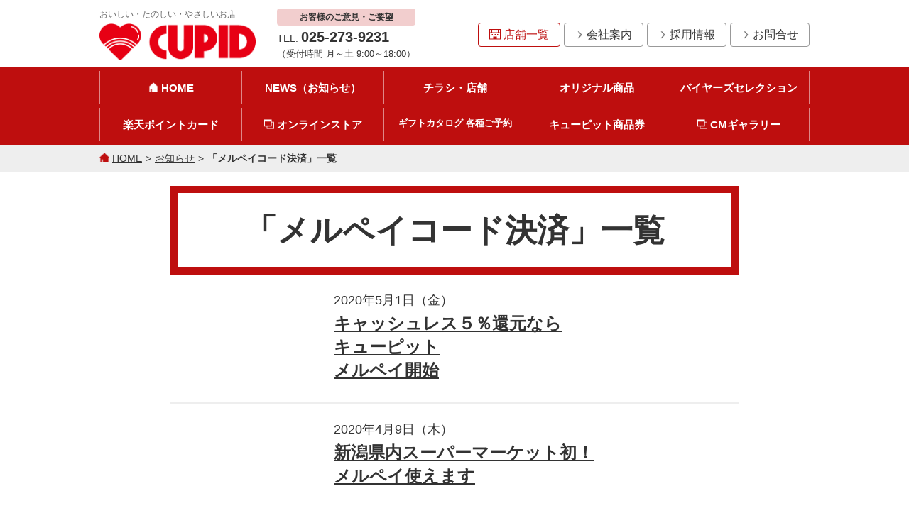

--- FILE ---
content_type: text/html; charset=UTF-8
request_url: https://www.niigata-cupid.com/news/tag/%E3%83%A1%E3%83%AB%E3%83%9A%E3%82%A4%E3%82%B3%E3%83%BC%E3%83%89%E6%B1%BA%E6%B8%88
body_size: 7173
content:
<!doctype html>
<html lang="ja">
<head prefix="og: http://ogp.me/ns# fb: http://ogp.me/ns/fb# website: http://ogp.me/ns/website#">
<script>
(function(i,s,o,g,r,a,m){i['GoogleAnalyticsObject']=r;i[r]=i[r]||function(){
(i[r].q=i[r].q||[]).push(arguments)},i[r].l=1*new Date();a=s.createElement(o),
m=s.getElementsByTagName(o)[0];a.async=1;a.src=g;m.parentNode.insertBefore(a,m)
})(window,document,'script','https://www.google-analytics.com/analytics.js','ga');
ga('create', 'UA-69110921-1', 'auto');
ga('send', 'pageview');
</script>
<!-- Google tag (gtag.js) -->
<script async src="https://www.googletagmanager.com/gtag/js?id=G-2PQ2B4RN0E"></script>
<script>
window.dataLayer = window.dataLayer || [];
function gtag(){dataLayer.push(arguments);}
gtag('js', new Date());
gtag('config', 'G-2PQ2B4RN0E');
</script>
<meta charset="utf-8">
<meta name="robots" content="noindex,follow">
<meta name="viewport" content="width=device-width,initial-scale=1.0,user-scalable=no">
<meta name="description" content="株式会社キューピットからのお知らせの「メルペイコード決済」一覧です。">
<meta name="keywords" content="">
<meta name="format-detection" content="telephone=no">
<title>「メルペイコード決済」一覧 | 株式会社キューピット</title>
<link rel="shortcut icon" type="image/vnd.microsoft.icon" href="/favicon.ico">
<link rel="apple-touch-icon-precomposed" href="/common/img/apple-touch-icon-precomposed.png">
<link rel="stylesheet" type="text/css" href="/common/css/sanitize.min.css">
<link rel="stylesheet" type="text/css" href="/common/css/common.css?20251030">
<link rel="stylesheet" href="https://www.niigata-cupid.com/news/wp-content/themes/cupid/style.css">
<link rel="stylesheet" type="text/css" href="/common/css/news.css">
<link rel="stylesheet" type="text/css" href="/common/css/content.css">
<meta name="twitter:card" content="summary_large_image">
<meta property="og:locale" content="ja_JP">
<meta property="og:type" content="article">
<meta property="og:title" content="「メルペイコード決済」一覧 | 株式会社キューピット">
<meta property="og:description" content="株式会社キューピットからのお知らせの「メルペイコード決済」一覧です。">
<meta property="og:url" content="https://www.niigata-cupid.com/news/tag/%E3%83%A1%E3%83%AB%E3%83%9A%E3%82%A4%E3%82%B3%E3%83%BC%E3%83%89%E6%B1%BA%E6%B8%88">
<meta property="og:image" content="/common/img/ogimage.png">
<meta property="og:site_name" content="株式会社キューピット">
</head>
<body id="top" class="">
<div id="fb-root"></div><header id="site_header">
<div class="site_column">
<div class="logo"><a href="/"><p><img src="/common/img/logo.gif" alt="「メルペイコード決済」一覧 | 株式会社キューピット"><span class="tag_line">おいしい・たのしい・やさしいお店</span></p></a></div><div class="tel_box">
	<dl>
		<dt>お客様のご意見・ご要望</dt>
		<dd>TEL. <span class="general_tel">025-273-9231</span><span>（受付時間 月～土 9:00～18:00）</span>
		<p class="tel"><a href="tel:0252739231"><img src="/common/img/icon_tel.png" alt="" class="icon">電話をかける</a></p></dd>
	</dl>
</div>

</div>

	<nav class="header_nav">
		<div class="site_column">
			<div class="menu_icon"><span class="top"></span><span class="middle"></span><span class="bottom"></span></div>
			<div class="group pmenu">
				<p class="store"><a href="/flyer_shop/"><img src="/common/img/icon_store.png" alt="" class="icon">店舗一覧</a></p>
				<ul class="group">
					<li><a href="/about/"><img src="/common/img/icon_arrow_b.png" alt="" class="icon">会社案内</a></li>
					<li><a href="/recruit/"><img src="/common/img/icon_arrow_b.png" alt="" class="icon">採用情報</a></li>
					<li><a href="/contact_us/"><img src="/common/img/icon_arrow_b.png" alt="" class="icon">お問合せ</a></li>
				</ul>
			</div>
			<ul class="group gnav">
				<li class="home"><a href="/" data-mh="h"><span class="icon"></span>HOME</a></li>
				<li><a href="/news" data-mh="h">NEWS（お知らせ）</a></li>
				<li><a href="/flyer_shop/" data-mh="h">チラシ・店舗</a></li>
				<li><a href="/original/" data-mh="h">オリジナル商品</a></li>
				<li><a href="/buyers/" data-mh="h">バイヤーズセレクション</a></li>
				<li><a href="/point_card/" data-mh="h">楽天ポイントカード</a></li>
				<li class="blank"><a href="https://cupid-onlinestore.com" rel="nofollow" data-mh="h" target="_blank"><span class="icon"></span>オンラインストア</a></li>
				<li class="reservation"><a href="/reservation/" data-mh="h">ギフトカタログ 各種ご予約</a></li>
				<li><a href="/gift_certificates/" data-mh="h">キューピット商品券</a></li>
				<li class="blank"><a href="https://www.youtube.com/channel/UCTK17wpE1zfD1pNUBRo-vdw" data-mh="h" target="_blank" rel="nofollow"><span class="icon"></span>CMギャラリー</a></li>
			</ul>
		</div>
	</nav>
<link rel='dns-prefetch' href='//s.w.org' />
		<script type="text/javascript">
			window._wpemojiSettings = {"baseUrl":"https:\/\/s.w.org\/images\/core\/emoji\/2.2.1\/72x72\/","ext":".png","svgUrl":"https:\/\/s.w.org\/images\/core\/emoji\/2.2.1\/svg\/","svgExt":".svg","source":{"concatemoji":"https:\/\/www.niigata-cupid.com\/news\/wp-includes\/js\/wp-emoji-release.min.js?ver=4.7.3"}};
			!function(a,b,c){function d(a){var b,c,d,e,f=String.fromCharCode;if(!k||!k.fillText)return!1;switch(k.clearRect(0,0,j.width,j.height),k.textBaseline="top",k.font="600 32px Arial",a){case"flag":return k.fillText(f(55356,56826,55356,56819),0,0),!(j.toDataURL().length<3e3)&&(k.clearRect(0,0,j.width,j.height),k.fillText(f(55356,57331,65039,8205,55356,57096),0,0),b=j.toDataURL(),k.clearRect(0,0,j.width,j.height),k.fillText(f(55356,57331,55356,57096),0,0),c=j.toDataURL(),b!==c);case"emoji4":return k.fillText(f(55357,56425,55356,57341,8205,55357,56507),0,0),d=j.toDataURL(),k.clearRect(0,0,j.width,j.height),k.fillText(f(55357,56425,55356,57341,55357,56507),0,0),e=j.toDataURL(),d!==e}return!1}function e(a){var c=b.createElement("script");c.src=a,c.defer=c.type="text/javascript",b.getElementsByTagName("head")[0].appendChild(c)}var f,g,h,i,j=b.createElement("canvas"),k=j.getContext&&j.getContext("2d");for(i=Array("flag","emoji4"),c.supports={everything:!0,everythingExceptFlag:!0},h=0;h<i.length;h++)c.supports[i[h]]=d(i[h]),c.supports.everything=c.supports.everything&&c.supports[i[h]],"flag"!==i[h]&&(c.supports.everythingExceptFlag=c.supports.everythingExceptFlag&&c.supports[i[h]]);c.supports.everythingExceptFlag=c.supports.everythingExceptFlag&&!c.supports.flag,c.DOMReady=!1,c.readyCallback=function(){c.DOMReady=!0},c.supports.everything||(g=function(){c.readyCallback()},b.addEventListener?(b.addEventListener("DOMContentLoaded",g,!1),a.addEventListener("load",g,!1)):(a.attachEvent("onload",g),b.attachEvent("onreadystatechange",function(){"complete"===b.readyState&&c.readyCallback()})),f=c.source||{},f.concatemoji?e(f.concatemoji):f.wpemoji&&f.twemoji&&(e(f.twemoji),e(f.wpemoji)))}(window,document,window._wpemojiSettings);
		</script>
		<style type="text/css">
img.wp-smiley,
img.emoji {
	display: inline !important;
	border: none !important;
	box-shadow: none !important;
	height: 1em !important;
	width: 1em !important;
	margin: 0 .07em !important;
	vertical-align: -0.1em !important;
	background: none !important;
	padding: 0 !important;
}
</style>
<link rel='stylesheet' id='pbd-alp-style-css'  href='https://www.niigata-cupid.com/news/wp-content/plugins/pbd-ajax-load-posts/css/style.css?ver=1.0' type='text/css' media='all' />
<script type='text/javascript' src='https://www.niigata-cupid.com/news/wp-includes/js/jquery/jquery.js?ver=1.12.4'></script>
<script type='text/javascript' src='https://www.niigata-cupid.com/news/wp-includes/js/jquery/jquery-migrate.min.js?ver=1.4.1'></script>
</header>
<nav class="topic_path"><ul class="group site_column"><li><a href="/"><img src="/common/img/icon_home_r.png" alt="" class="icon">HOME</a></li><li><a href="/news/">お知らせ</a></li><li><a href="/news/tag/%E3%83%A1%E3%83%AB%E3%83%9A%E3%82%A4%E3%82%B3%E3%83%BC%E3%83%89%E6%B1%BA%E6%B8%88">「メルペイコード決済」一覧</a></li></ul></nav>
<div id="main">
	<header class="page_header">
		<h1>「メルペイコード決済」一覧</h1>
	</header>
	<div class="content">
		<div class="news">
			<div class="news_list">				
<div class="post">
<a href="https://www.niigata-cupid.com/news/1481" class="group">
<div class="image">
<span class="lazy" data-img="/common/img/noimg.gif"></span>
</div>
<div class="info">
<span class="date"><time datetime="Y-n-j-l">2020年5月1日（金）</time></span>
<span class="text">キャッシュレス５％還元なら<br>キューピット<br>メルペイ開始</span>
</div>
</a>
</div>
<div class="post">
<a href="https://www.niigata-cupid.com/news/1445" class="group">
<div class="image">
<span class="lazy" data-img="https://www.niigata-cupid.com/news/wp-content/uploads/2020/04/98a047a39fec9ebeac1414bad83785a0-640x905.jpg"></span>
</div>
<div class="info">
<span class="date"><time datetime="Y-n-j-l">2020年4月9日（木）</time></span>
<span class="text">新潟県内スーパーマーケット初！<br>メルペイ使えます</span>
</div>
</a>
</div>
			</div>
		</div>
<div class="other tag_list group">
	<p class="title">タグ一覧</p>
	<ul>
<li><a href="https://www.niigata-cupid.com/news/tag/crea">CREA（1）</a></li><li><a href="https://www.niigata-cupid.com/news/tag/edy%e3%81%af%ef%bd%9e%e3%81%a8%e3%81%b5%e3%82%8b%e3%82%ab%e3%83%bc%e3%83%89">Edyは～とふるカード（1）</a></li><li><a href="https://www.niigata-cupid.com/news/tag/frame">Frame（1）</a></li><li><a href="https://www.niigata-cupid.com/news/tag/ichie">ICHIE（2）</a></li><li><a href="https://www.niigata-cupid.com/news/tag/paypay">PayPay（1）</a></li><li><a href="https://www.niigata-cupid.com/news/tag/vja%e3%82%ae%e3%83%95%e3%83%88%e3%82%ab%e3%83%bc%e3%83%89">VJAギフトカード（1）</a></li><li><a href="https://www.niigata-cupid.com/news/tag/%e3%81%84%e3%81%a1%e3%81%88">いちえ（2）</a></li><li><a href="https://www.niigata-cupid.com/news/tag/%e3%81%8a%e5%bc%81%e5%bd%93%e3%81%8a%e6%83%a3%e8%8f%9c%e5%a4%a7%e8%b3%9e">お弁当お惣菜大賞（1）</a></li><li><a href="https://www.niigata-cupid.com/news/tag/%e3%81%8f%e3%82%8d%e3%81%a8%e3%82%8a">くろとり（2）</a></li><li><a href="https://www.niigata-cupid.com/news/tag/%e3%81%8f%e3%82%8d%e3%81%a8%e3%82%8a%e6%96%b0%e4%b9%8b%e5%8a%a9">くろとり新之助（1）</a></li><li><a href="https://www.niigata-cupid.com/news/tag/%e3%81%8f%e3%82%8d%e3%81%a8%e3%82%8a%e7%be%8a%e7%be%b9">くろとり羊羹（3）</a></li><li><a href="https://www.niigata-cupid.com/news/tag/%e3%81%8f%e3%82%8d%e3%81%a8%e3%82%8a%e8%8c%b6%e8%b1%86">くろとり茶豆（5）</a></li><li><a href="https://www.niigata-cupid.com/news/tag/%e3%81%95%e3%81%8f%e3%82%89%e3%81%ae%e6%b9%af">さくらの湯（2）</a></li><li><a href="https://www.niigata-cupid.com/news/tag/%e3%81%9a%e3%82%93%e3%81%a0%e3%81%8a%e3%81%af%e3%81%8e">ずんだおはぎ（2）</a></li><li><a href="https://www.niigata-cupid.com/news/tag/%e3%81%af%ef%bd%9e%e3%81%a8%e3%81%b5%e3%82%8b%e3%82%ab%e3%83%bc%e3%83%89">は～とふるカード（2）</a></li><li><a href="https://www.niigata-cupid.com/news/tag/%e3%82%88%e3%81%97%e3%82%82%e3%81%a847%e3%82%b7%e3%83%a5%e3%83%95%e3%83%a9%e3%83%b3">よしもと47シュフラン（1）</a></li><li><a href="https://www.niigata-cupid.com/news/tag/%e3%82%a2%e3%83%ab%e3%83%93%e3%83%ac%e3%83%83%e3%82%af%e3%82%b9">アルビレックス（5）</a></li><li><a href="https://www.niigata-cupid.com/news/tag/%e3%82%a2%e3%83%ab%e3%83%93%e3%83%ac%e3%83%83%e3%82%af%e3%82%b9%e6%96%b0%e6%bd%9f">アルビレックス新潟（5）</a></li><li><a href="https://www.niigata-cupid.com/news/tag/%e3%82%a2%e3%83%ab%e3%83%93%e3%83%ac%e3%83%83%e3%82%af%e3%82%b9%e6%96%b0%e6%bd%9f%e3%82%ad%e3%83%a5%e3%83%bc%e3%83%94%e3%83%83%e3%83%88%e3%83%81%e3%82%b1%e3%83%83%e3%83%88%e4%ba%a4%e6%8f%9b">アルビレックス新潟キューピットチケット交換（1）</a></li><li><a href="https://www.niigata-cupid.com/news/tag/%e3%82%a2%e3%83%ab%e3%83%93%e3%83%ac%e3%83%83%e3%82%af%e3%82%b9%e6%96%b0%e6%bd%9f%e3%83%81%e3%82%b1%e3%83%83%e3%83%88%e4%ba%a4%e6%8f%9b">アルビレックス新潟チケット交換（1）</a></li><li><a href="https://www.niigata-cupid.com/news/tag/%e3%82%a4%e3%82%bf%e3%83%aa%e3%82%a2%e8%bb%92">イタリア軒（2）</a></li><li><a href="https://www.niigata-cupid.com/news/tag/%e3%82%aa%e3%83%b3%e3%83%a9%e3%82%a4%e3%83%b3%e3%82%b9%e3%83%88%e3%82%a2">オンラインストア（1）</a></li><li><a href="https://www.niigata-cupid.com/news/tag/%e3%82%ad%e3%83%a3%e3%83%83%e3%82%b7%e3%83%a5%e3%83%ac%e3%82%b9">キャッシュレス（1）</a></li><li><a href="https://www.niigata-cupid.com/news/tag/%e3%82%ad%e3%83%a3%e3%83%83%e3%82%b7%e3%83%a5%e3%83%ac%e3%82%b95%e9%82%84%e5%85%83">キャッシュレス5%還元（3）</a></li><li><a href="https://www.niigata-cupid.com/news/tag/%e3%82%ad%e3%83%a5%e3%83%bc%e3%83%94%e3%83%83%e3%83%88">キューピット（14）</a></li><li><a href="https://www.niigata-cupid.com/news/tag/%e3%82%ad%e3%83%a5%e3%83%bc%e3%83%94%e3%83%83%e3%83%88%e3%82%aa%e3%83%b3%e3%83%a9%e3%82%a4%e3%83%b3%e3%82%b9%e3%83%88%e3%82%a2">キューピットオンラインストア（1）</a></li><li><a href="https://www.niigata-cupid.com/news/tag/%e3%82%ad%e3%83%a5%e3%83%bc%e3%83%94%e3%83%83%e3%83%88%e3%82%ad%e3%83%a3%e3%83%83%e3%82%b7%e3%83%a5%e3%83%ac%e3%82%b9">キューピットキャッシュレス（4）</a></li><li><a href="https://www.niigata-cupid.com/news/tag/%e3%82%ad%e3%83%a5%e3%83%bc%e3%83%94%e3%83%83%e3%83%88%e3%82%ad%e3%83%a3%e3%83%b3%e3%83%9a%e3%83%bc%e3%83%b3%e3%82%b7%e3%83%bc%e3%83%ab">キューピットキャンペーンシール（2）</a></li><li><a href="https://www.niigata-cupid.com/news/tag/%e3%82%ad%e3%83%a5%e3%83%bc%e3%83%94%e3%83%83%e3%83%88%e3%82%af%e3%83%ac%e3%82%b8%e3%83%83%e3%83%88%e3%82%ab%e3%83%bc%e3%83%895%e9%82%84%e5%85%83">キューピットクレジットカード5%還元（1）</a></li><li><a href="https://www.niigata-cupid.com/news/tag/%e3%82%ad%e3%83%a5%e3%83%bc%e3%83%94%e3%83%83%e3%83%88%e3%83%81%e3%82%b1%e3%83%83%e3%83%88%e4%ba%a4%e6%8f%9b">キューピットチケット交換（1）</a></li><li><a href="https://www.niigata-cupid.com/news/tag/%e3%82%ad%e3%83%a5%e3%83%bc%e3%83%94%e3%83%83%e3%83%88%e3%83%87%e3%82%b6%e3%82%a4%e3%83%b3%e3%82%ad%e3%83%83%e3%83%81%e3%83%b3%e3%82%b0%e3%83%83%e3%82%ba%e3%82%b3%e3%83%ac%e3%82%af%e3%82%b7%e3%83%a7">キューピットデザインキッチングッズコレクション（2）</a></li><li><a href="https://www.niigata-cupid.com/news/tag/%e3%82%ad%e3%83%a5%e3%83%bc%e3%83%94%e3%83%83%e3%83%88%e3%83%9a%e3%82%a4%e3%83%9a%e3%82%a4">キューピットペイペイ（1）</a></li><li><a href="https://www.niigata-cupid.com/news/tag/%e3%82%ad%e3%83%a5%e3%83%bc%e3%83%94%e3%83%83%e3%83%88%e3%83%a9%e3%83%b3%e3%83%81">キューピットランチ（4）</a></li><li><a href="https://www.niigata-cupid.com/news/tag/%e3%82%ad%e3%83%a5%e3%83%bc%e3%83%94%e3%83%83%e3%83%88%e6%97%a5%e5%b8%b0%e3%82%8a%e6%b8%a9%e6%b3%89%e8%a6%8f%e6%a0%bc">キューピット日帰り温泉規格（1）</a></li><li><a href="https://www.niigata-cupid.com/news/tag/%e3%82%ad%e3%83%a5%e3%83%bc%e3%83%94%e3%83%83%e3%83%88%ef%bc%95off">キューピット５%OFF（1）</a></li><li><a href="https://www.niigata-cupid.com/news/tag/%e3%82%ad%e3%83%a5%e3%83%bc%e3%83%94%e3%83%83%e3%83%88%ef%bc%95%e9%82%84%e5%85%83">キューピット５%還元（1）</a></li><li><a href="https://www.niigata-cupid.com/news/tag/%e3%82%ae%e3%83%95%e3%83%88">ギフト（1）</a></li><li><a href="https://www.niigata-cupid.com/news/tag/%e3%82%af%e3%83%ac%e3%82%a2">クレア（1）</a></li><li><a href="https://www.niigata-cupid.com/news/tag/%e3%82%b5%e3%83%b3%e3%83%88%e3%83%94%e3%82%a2%e3%83%af%e3%83%bc%e3%83%ab%e3%83%89">サントピアワールド（1）</a></li><li><a href="https://www.niigata-cupid.com/news/tag/%e3%82%b7%e3%83%ab%e3%83%90%e3%83%bc%e3%83%9b%e3%83%86%e3%83%ab">シルバーホテル（1）</a></li><li><a href="https://www.niigata-cupid.com/news/tag/%e3%82%b9%e3%83%9e%e3%83%9b%e6%b1%ba%e6%b8%88%e3%82%ad%e3%83%a5%e3%83%bc%e3%83%94%e3%83%83%e3%83%88">スマホ決済キューピット（1）</a></li><li><a href="https://www.niigata-cupid.com/news/tag/%e3%83%81%e3%83%a3%e3%83%bc%e3%82%b8">チャージ（1）</a></li><li><a href="https://www.niigata-cupid.com/news/tag/%e3%83%87%e3%83%aa%e3%82%ab%e3%83%86%e3%83%83%e3%82%bb%e3%83%b3">デリカテッセン（1）</a></li><li><a href="https://www.niigata-cupid.com/news/tag/%e3%83%96%e3%83%ab%e3%83%bc%e3%83%81%e3%83%83%e3%83%97">ブルーチップ（8）</a></li><li><a href="https://www.niigata-cupid.com/news/tag/%e3%83%96%e3%83%ab%e3%83%bc%e3%83%81%e3%83%83%e3%83%97%e3%82%ae%e3%83%95%e3%83%88%e5%88%b8">ブルーチップギフト券（8）</a></li><li><a href="https://www.niigata-cupid.com/news/tag/%e3%83%97%e3%83%ac%e3%83%9f%e3%82%a2%e3%83%a0%e4%bb%98%e5%95%86%e5%93%81%e5%88%b8">プレミアム付商品券（1）</a></li><li><a href="https://www.niigata-cupid.com/news/tag/%e3%83%97%e3%83%ac%e3%83%9f%e3%82%a2%e3%83%a0%e5%95%86%e5%93%81%e5%88%b8">プレミアム商品券（1）</a></li><li><a href="https://www.niigata-cupid.com/news/tag/%e3%83%9a%e3%82%a4%e3%83%9a%e3%82%a45%e9%82%84%e5%85%83">ペイペイ5%還元（1）</a></li><li><a href="https://www.niigata-cupid.com/news/tag/%e3%83%9a%e3%82%a4%e3%83%9a%e3%82%a4%e3%82%ad%e3%83%a5%e3%83%bc%e3%83%94%e3%83%83%e3%83%88">ペイペイキューピット（1）</a></li><li><a href="https://www.niigata-cupid.com/news/tag/%e3%83%9d%e3%82%a4%e3%83%b3%e3%83%88%e3%83%97%e3%83%ac%e3%82%bc%e3%83%b3%e3%83%88">ポイントプレゼント（1）</a></li><li><a href="https://www.niigata-cupid.com/news/tag/%e3%83%a1%e3%83%ab%e3%83%9a%e3%82%a4">メルペイ（3）</a></li><li><a href="https://www.niigata-cupid.com/news/tag/%e3%83%a1%e3%83%ab%e3%83%9a%e3%82%a4%e3%82%b3%e3%83%bc%e3%83%89%e6%b1%ba%e6%b8%88">メルペイコード決済（2）</a></li><li><a href="https://www.niigata-cupid.com/news/tag/%e4%b8%87%e4%bb%a3">万代（1）</a></li><li><a href="https://www.niigata-cupid.com/news/tag/%e4%b8%87%e4%bb%a3%e3%82%b7%e3%83%86%e3%82%a4">万代シテイ（1）</a></li><li><a href="https://www.niigata-cupid.com/news/tag/%e4%b8%87%e4%bb%a3%e3%82%b7%e3%83%ab%e3%83%90%e3%83%bc%e3%83%9b%e3%83%86%e3%83%ab">万代シルバーホテル（1）</a></li><li><a href="https://www.niigata-cupid.com/news/tag/%e4%ba%94%e6%b3%89%e5%b8%82%e3%83%97%e3%83%ac%e3%83%9f%e3%82%a2%e3%83%a0%e4%bb%98%e5%95%86%e5%93%81%e5%88%b8">五泉市プレミアム付商品券（1）</a></li><li><a href="https://www.niigata-cupid.com/news/tag/%e4%bc%81%e6%a5%ad%e7%b4%b9%e4%bb%8b">企業紹介（1）</a></li><li><a href="https://www.niigata-cupid.com/news/tag/%e4%bc%9d%e8%aa%ac%e3%81%ae%e8%8c%b6%e8%b1%86">伝説の茶豆（1）</a></li><li><a href="https://www.niigata-cupid.com/news/tag/%e5%87%ba%e6%9d%a5%e5%b3%b6%e5%ba%97">出来島店（1）</a></li><li><a href="https://www.niigata-cupid.com/news/tag/%e5%89%b5%e6%a5%ad%ef%bc%96%ef%bc%90%e5%91%a8%e5%b9%b4">創業６０周年（1）</a></li><li><a href="https://www.niigata-cupid.com/news/tag/%e5%9c%b0%e6%96%b9%e7%99%ba%e9%80%81">地方発送（1）</a></li><li><a href="https://www.niigata-cupid.com/news/tag/%e5%a5%87%e8%b7%a1%e3%81%ae%e3%82%b3%e3%83%a9%e3%83%9c">奇跡のコラボ（1）</a></li><li><a href="https://www.niigata-cupid.com/news/tag/%e5%bc%a5%e5%bd%a6%e6%a1%9c%e4%ba%95%e9%83%b7%e6%b8%a9%e6%b3%89">弥彦桜井郷温泉（1）</a></li><li><a href="https://www.niigata-cupid.com/news/tag/%e5%bf%9c%e6%8f%b4">応援（1）</a></li><li><a href="https://www.niigata-cupid.com/news/tag/%e6%8e%a1%e7%94%a8">採用（1）</a></li><li><a href="https://www.niigata-cupid.com/news/tag/%e6%96%b0%e4%b9%8b%e5%8a%a9">新之助（1）</a></li><li><a href="https://www.niigata-cupid.com/news/tag/%e6%96%b0%e6%bd%9f%e5%b8%82%e3%83%97%e3%83%ac%e3%83%9f%e3%82%a2%e3%83%a0%e4%bb%98%e5%95%86%e5%93%81%e5%88%b8">新潟市プレミアム付商品券（1）</a></li><li><a href="https://www.niigata-cupid.com/news/tag/%e6%97%a5%e6%9c%ac%e8%b5%a4%e5%8d%81%e5%ad%97%e7%a4%be">日本赤十字社（1）</a></li><li><a href="https://www.niigata-cupid.com/news/tag/%e6%a5%bd%e5%a4%a9edy">楽天Edy（1）</a></li><li><a href="https://www.niigata-cupid.com/news/tag/%e7%9c%9f%e7%a0%82%e5%ba%97">真砂店（1）</a></li><li><a href="https://www.niigata-cupid.com/news/tag/%e7%9f%b3%e5%b7%9d%e7%ab%9c%e5%a4%aa">石川竜太（1）</a></li><li><a href="https://www.niigata-cupid.com/news/tag/%e7%b7%8a%e6%80%a5%e5%8b%9f%e9%87%91">緊急募金（1）</a></li><li><a href="https://www.niigata-cupid.com/news/tag/%e8%a5%bf%e6%97%a5%e6%9c%ac%e8%b1%aa%e9%9b%a8">西日本豪雨（1）</a></li><li><a href="https://www.niigata-cupid.com/news/tag/%e8%a5%bf%e6%97%a5%e6%9c%ac%e8%b1%aa%e9%9b%a8%e6%b0%b4%e5%ae%b3%e7%be%a9%e6%8f%b4%e9%87%91">西日本豪雨水害義援金（1）</a></li><li><a href="https://www.niigata-cupid.com/news/tag/%e9%82%84%ef%bc%88%e3%81%8b%e3%81%88%e3%81%99%ef%bc%89">還（かえす）（1）</a></li><li><a href="https://www.niigata-cupid.com/news/tag/%e9%ba%92%e9%ba%9f%e5%b1%b1">麒麟山（1）</a></li><li><a href="https://www.niigata-cupid.com/news/tag/%e9%bb%92%e5%b4%8e%e9%87%91%e5%b7%bb%e6%9e%9d%e8%b1%86">黒崎金巻枝豆（1）</a></li><li><a href="https://www.niigata-cupid.com/news/tag/%ef%bc%88%e6%a0%aa%ef%bc%89%e3%83%95%e3%83%ac%e3%83%bc%e3%83%a0">（株）フレーム（1）</a></li><li><a href="https://www.niigata-cupid.com/news/tag/%ef%bd%85%ef%bd%84%ef%bd%99">Ｅｄｙ（1）</a></li>	</ul>
</div>
<div class="other year_list group">
	<p class="title">年別一覧</p>
	<ul>
			<li><a href='https://www.niigata-cupid.com/news/date/2025'>2025年</a></li>
	<li><a href='https://www.niigata-cupid.com/news/date/2024'>2024年</a></li>
	<li><a href='https://www.niigata-cupid.com/news/date/2023'>2023年</a></li>
	<li><a href='https://www.niigata-cupid.com/news/date/2022'>2022年</a></li>
	<li><a href='https://www.niigata-cupid.com/news/date/2021'>2021年</a></li>
	<li><a href='https://www.niigata-cupid.com/news/date/2020'>2020年</a></li>
	<li><a href='https://www.niigata-cupid.com/news/date/2019'>2019年</a></li>
	<li><a href='https://www.niigata-cupid.com/news/date/2018'>2018年</a></li>
	<li><a href='https://www.niigata-cupid.com/news/date/2017'>2017年</a></li>
	</ul>
</div>
<div class="other group">
	<p class="title">記事の検索</p>
	<form role="search" method="get" id="searchform" action="https://www.niigata-cupid.com/news">
		<input type="text" value="" name="s" class="s">
		<input type="submit" class="searchsubmit" value="検索">
	</form>
</div>
	</div>
</div>
<footer id="site_footer">
	<p class="top_of_page"><a href="#top"><img src="/common/img/page_top.gif" alt=""></a></p>
	<div class="menu">
		<ul class="group site_column">
			<li><a href="/privacy_policy/"><img src="/common/img/icon_arrow_b.png" alt="" class="icon">プライバシーポリシー＆サイトポリシー</a></li>
		</ul>
	</div>
	<div class="site_column info">
		<div class="group">
			<figure><img src="/common/img/logo.gif" alt=""></figure>
			<div class="address">
				<p class="c_name">株式会社キューピット本部</p>
				<p>〒950-0864 新潟県新潟市東区紫竹7-12-1</p>
				<p class="honbu_tel">TEL. 025-273-9215</p>
				<div class="tel_box">
	<dl>
		<dt>お客様のご意見・ご要望</dt>
		<dd>TEL. <span class="general_tel">025-273-9231</span><span>（受付時間 月～土 9:00～18:00）</span>
		<p class="tel"><a href="tel:0252739231"><img src="/common/img/icon_tel.png" alt="" class="icon">電話をかける</a></p></dd>
	</dl>
</div>

			</div>
		</div>
		<ul class="group sns">
			<li class="yt"><a href="https://www.youtube.com/channel/UCTK17wpE1zfD1pNUBRo-vdw" rel="nofollow" target="_blank"><img src="/common/img/icon_yt.png" alt="" class="icon">Youtube</a></li>
			<li class="fb"><a href="https://www.facebook.com/niigata.cupid" rel="nofollow" target="_blank"><img src="/common/img/icon_fb.png" alt="" class="icon">Facebook</a></li>
		</ul>
	</div>
	<div class="copy">
		<p class="site_column">&copy; 2025 CUPID. Co. Ltd</p>
	</div>
</footer><script src="/common/js/jquery-1.11.1.min.js"></script>
<script src="/common/js/jquery.matchHeight-min.js"></script>
<script src="/common/js/jquery.lazyload.min.js"></script>
<script src="/common/js/common.js?20200413"></script>
<script src="https://www.niigata-cupid.com/news/wp-content/themes/cupid/news.js"></script>
<!-- Facebook -->
<script>(function(d, s, id) { var js, fjs = d.getElementsByTagName(s)[0]; if (d.getElementById(id)) return; js = d.createElement(s); js.id = id; js.src = "//connect.facebook.net/ja_JP/sdk.js#xfbml=1&version=v2.7"; fjs.parentNode.insertBefore(js, fjs);}(document, 'script', 'facebook-jssdk'));</script>
<!-- Twitter -->
<script async src="//platform.twitter.com/widgets.js" charset="utf-8"></script>
<script>!function(d,s,id){var js,fjs=d.getElementsByTagName(s)[0],p=/^http:/.test(d.location)?'http':'https';if(!d.getElementById(id)){js=d.createElement(s);js.id=id;js.src=p+'://platform.twitter.com/widgets.js';fjs.parentNode.insertBefore(js,fjs);}}(document, 'script', 'twitter-wjs');</script>
<!-- Google+ -->
<script src="https://apis.google.com/js/platform.js" async defer>{lang: 'ja'}</script>
<!-- はてなブックマーク -->
<script type="text/javascript" src="https://b.st-hatena.com/js/bookmark_button.js" charset="utf-8" async="async"></script>
<!-- LINE -->
<script src="//scdn.line-apps.com/n/line_it/thirdparty/loader.min.js" async="async" defer="defer" ></script>
<script type='text/javascript'>
/* <![CDATA[ */
var pbd_alp = {"startPage":"1","maxPages":"1","nextLink":null};
/* ]]> */
</script>
<script type='text/javascript' src='https://www.niigata-cupid.com/news/wp-content/plugins/pbd-ajax-load-posts/js/load-posts.js?ver=1.0'></script>
<script type='text/javascript' src='https://www.niigata-cupid.com/news/wp-includes/js/wp-embed.min.js?ver=4.7.3'></script>
</body>
</html>

--- FILE ---
content_type: text/css
request_url: https://www.niigata-cupid.com/common/css/common.css?20251030
body_size: 3664
content:
@charset "utf-8";
/*------------------------------------------------------------------------------

	common.css

------------------------------------------------------------------------------*/

body,
input,
select,
textarea,
a,
a:visited {
	font-family: "游ゴシック", YuGothic, "ヒラギノ角ゴ ProN W3", "Hiragino Kaku Gothic ProN", "メイリオ", Meiryo, sans-serif;
	font-weight: normal;
	font-size: 16px;
	word-wrap: break-word;
	text-align: justify;
	line-height: 1.8;
	color: #333;
	-webkit-text-size-adjust: 100%;
}

a,
a:visited {
	outline: none;
}


.selected,
a:hover,
a:hover * {
	text-decoration: none !important;
}

.selected:hover {
	cursor: default;
	opacity: 1;
}

figure figcaption {
	margin-top: 5px;
	font-size: 0.875em;
}

figure figcaption .center {
	display: block;
	font-weight: bold;
	text-align: center;
}

figure img {
	max-width: 100%;
}

@media screen and (max-width: 767px) {

a:hover {
	opacity: 1;
}

a[href^="tel:"] {
	text-decoration: underline;
}

}

@media screen and (min-width: 768px){
	
a[href^="tel:"] {
	pointer-events: none;
	text-decoration: none;
	color: #333;
}

a[href^="tel:"]:hover {
	cursor: default;
	opacity: 1;
}

}


/*------------------------------------------------------------------------------

	ir

------------------------------------------------------------------------------*/

.ir {
	display: block;
	overflow: hidden;
	outline: none;
	text-indent: -9999px;
	white-space: nowrap;
}


/*------------------------------------------------------------------------------

	box-sizing

------------------------------------------------------------------------------*/

*,
*:before,
*:after {
	box-sizing: border-box;
}


/*------------------------------------------------------------------------------

	opacity

------------------------------------------------------------------------------*/

@media screen and (min-width: 769px){

a:hover {
	opacity: 0.5;
}

}


/*------------------------------------------------------------------------------

	cupid color

------------------------------------------------------------------------------*/

table th,
#site_header .header_nav,
#site_footer .copy,
#main .content .side .internal .flyer,
#main .content .side .internal .flyer .title,
#main .products_list .note,
.menu_icon,
.button a,
#main .bx-wrapper .bx-pager.bx-default-pager a.active,
#main .bx-wrapper .bx-pager.bx-default-pager a:hover,
.link_page .deadline span {
	background-color: #BE0E0E;
}

#site_header .pmenu .store a,
#main .content .news h3 a,
#main .content .side .internal a,
.page_header h1,
.content .link a,
#main #pbd-alp-load-posts a:link,
#main #pbd-alp-load-posts a:visited,
#searchform .searchsubmit {
	border-color: #BE0E0E;
}

#site_header .pmenu .store a,
#site_header .gnav .selected,
#main .content .news h3 a,
.content .link a,
#main #pbd-alp-load-posts a:link,
#main #pbd-alp-load-posts a:visited,
#searchform .searchsubmit,
.link_page .deadline {
	color: #BE0E0E;
}

#main .content .news h3 {
	border-top-color: #BE0E0E;
}

/*------------------------------------------------------------------------------

	tel, sns, button

------------------------------------------------------------------------------*/

.sns a,
.tel a,
.button a,
.link a {
	display: block;
	padding: 10px;
	border-radius: 4px;
	line-height: 1.2;
	text-align: center;
	font-size: 1rem;
	color: #FFF;
}

.link {
	margin-top: 10px;
}

.link a {
	border-width: 1px;
	border-style: solid;
}

.tel{
	display: none;
}

.tel a,
.button a {
	font-weight: bold;
	font-size: 1em;
}

#site_footer .sns {
	position: absolute;
	top: 0;
	right: 20px;
	list-style: none;
}

.sns li {
	float: left;
	margin-right: 5px;
}

#site_footer .sns li:nth-child(2n) {
	margin-right: 0;
}

.sns .icon {
	width: 18px;
	height: 18px;
	vertical-align: middle;
}

.sns .yt a { background-color: #CE2120;}
.sns .fb a { background-color: #3B579D;}

#main .tel a,
#main .button a,
#main .link a {
	text-decoration: none;
}

@media screen and (max-width: 768px){

.tel {
	display: block;
	margin-top: 10px;
}
	
.tel .icon {
	vertical-align: -2px;
}

.tel a {
	background-color: #00A811;
}

#site_footer .sns {
	position: relative;
	top: auto;
	right: auto;
	margin: 10px 0;
}

.sns li {
	width: 48.5%;
	margin-right: 3%;
}

}


/*------------------------------------------------------------------------------

	other color

------------------------------------------------------------------------------*/

/* pink
------------------------------------------------------------------------------*/

.original .page_header h1,
#main .promotion .pickup .original a {
	border-color: #F14485;
}

.original .page_header h1 {
	color: #F14485;
}

/* yellow
------------------------------------------------------------------------------*/

.buyers .page_header h1,
#main .promotion .pickup .buyers a {
	border-color: #B39637;
}

.buyers .page_header h1 {
	color: #B39637;
}

/* blue
------------------------------------------------------------------------------*/

.recruit .page_header h1 {
	border-color: #2C759B;
}

.recruit .page_header h1 {
	color: #2C759B;
}

/* brown
------------------------------------------------------------------------------*/

#main .promotion .pickup .hurtful a {
	border-color: #C13C28;
}

/* red
------------------------------------------------------------------------------*/

#main .promotion .pickup .edy a {
	border-color: #E50213;
}

/* grenn
------------------------------------------------------------------------------*/

#main .promotion .pickup .shipping a {
	border-color: #4A9F35;
}

/* office
------------------------------------------------------------------------------*/

.content .word { background-color: #283080;}
.content .excel { background-color: #007133;}


/*------------------------------------------------------------------------------

	カラム

------------------------------------------------------------------------------*/

.group {
	position: relative;
}

.group:after {
	content:'';
	display:block;
	clear:both;
	height:0
}

.site_column {
	position: relative;
	width: 1040px;
	margin: 0 auto;
	padding: 0 20px;
}

@media screen and (max-width: 768px){

.site_column {
	position: relative;
	width: 100%;
	margin: 0 auto;
	padding: 0 10px;
}

}


/*------------------------------------------------------------------------------

	table

------------------------------------------------------------------------------*/

table {
	width: 100%;
	margin: 20px 0 10px;
}

table th,
table td {
	padding: 0.75em 1em;
	border: 1px solid #CCC;
}

table th {
	text-align: center;
	white-space: nowrap;
	color: #FFF;
}

@media screen and (max-width: 768px){

table th,
table td {
	display: block;
	padding: 0.5em;
}

table th:nth-child(n+1) {
	border-top: none;
}

table td {
	border-top: none;
}

}


/*------------------------------------------------------------------------------

	icon

------------------------------------------------------------------------------*/

.icon {
	position: relative;
	display: inline-block;
	margin-right: 4px;
	width: 14px;
	height: 14px;
	background-position: center;
	background-size: cover;
	vertical-align: -1px;
}


/*------------------------------------------------------------------------------

	open close

------------------------------------------------------------------------------*/

@media screen and (max-width: 768px){

.menu_icon {
	display: block;
	position: absolute;
	top: -136px;
	right: 10px;
	width: 40px;
	height: 40px;
}

.menu_icon span {
	content: "";
	position: absolute;
	left: 5px;
	display: block;
	width: 30px;
	height: 2px;
	background-color: #FFF;
}

.menu_icon .top {
	top: 7px;
}

.menu_icon .middle,
.gnav_close .top,
.gnav_close .bottom {
	top: 19px;
}

.menu_icon .bottom {
	bottom: 7px;
}

/* close */
.gnav_close .middle { display: none;}
.gnav_close .top { transform: rotate(-45deg);}
.gnav_close .bottom {transform: rotate(45deg);}

}


/*------------------------------------------------------------------------------

	site_header、site_footer 共通

------------------------------------------------------------------------------*/

.tel_box {
	margin-top: .6em;
}

.tel_box dt {
	margin-bottom: .8em;
	padding: .5em;
	background-color: rgba(190,14,14,.2);
	border-radius: 4px;
	line-height: 1;
	font-weight: bold;
	text-align: center;
}

.tel_box dd {
	margin-bottom: .4em;
	line-height: 1;
}

.tel_box dd .general_tel {
	font-size: 1.429em;
	font-weight: bold;
}

@media screen and (max-width: 768px){


.tel_box {
	margin: 1em 0;
}	
	
.tel_box dd {
	position: relative;
}	
	
.tel_box dd span:nth-of-type(2) {
	display: block;
	margin-top: .5em;
}	
	
.tel_box .tel {
	display: inline-block;
	position: absolute;
	top: 0;
	right: 0;
	margin: 0;
}		
	
}


/*------------------------------------------------------------------------------

	site_header

------------------------------------------------------------------------------*/

#site_header .logo {
	padding-top: 10px;
	padding-bottom: 10px;
}

#site_header .logo a {
	display: block;
	position: relative;
	width: 220px;
	padding-top: 23px;
}

#site_header .logo a img {
	width: 100%;
}

#site_header .logo .tag_line {
	position: absolute;
	top: 0;
	left: 0;
	font-size: 0.75em;
	font-weight: normal;
	color: #666;
}

#site_header .tel_box {
	position: absolute;
	top: 12px;
	left: 270px;
	margin: 0;
}	

#site_header .tel_box dt,
#site_header .tel_box dd {
	font-size: .875em;
	line-height: 1;
}

#site_header .tel_box dt {
	margin-bottom: .5em;
	font-size: .75em;
}

#site_header .tel_box dd span:nth-child(2) {
	display: block;
	margin-top: .5em;
	font-size: .929em;
}

#site_header .pmenu {
	position: absolute;
	top: -63px;
	right: 20px;
}

#site_header .pmenu .store,
#site_header .pmenu ul,
#site_header .pmenu li {
	float: left;
}

#site_header .pmenu .store,
#site_header .pmenu li {
	margin-right: 5px;
}

#site_header .pmenu li:last-child {
	margin-right: 0;
}

#site_header .pmenu a {
	display: block;
	padding: 5px 15px;
	border: 1px solid #999;
	border-radius: 4px;
	line-height: 1.4;
	text-align: center;
}

#site_header .pmenu .selected {
	background-color: #EEE;
}

#site_header .pmenu .store .selected {
	background-color: rgba(190, 14, 14, 0.12);
}

#site_header .pmenu img {
	width: 12px;
	height: 12px;
	vertical-align: -1px;
}

#site_header .pmenu .store img {
	width: 16px;
	height: 16px;
	vertical-align: -2px;
}

#site_header .gnav {
	padding: 5px 0 0;
}

#site_header .gnav li {
	float: left;
	width: 20%;
	margin-bottom: 5px;
	padding: 3px;
	border-left: 1px solid rgba(255,255,255,0.5);
}

#site_header .gnav li:nth-child(5n),
#site_header .gnav li:last-child {
	border-right: 1px solid rgba(255,255,255,0.5);
}


#site_header .gnav a {
	display: block;
	padding: 10px 5px;
	border-radius: 4px;
	line-height: 1.4;
	text-align: center;
	font-weight: bold;
	font-size: 0.938em;
	color: #FFF;
}

#site_header .gnav .reservation a {
	font-size: 0.83em;
}

#site_header .gnav .home .icon {
	background-image: url(../img/icon_home_w.png);
}

#site_header .gnav .home .selected .icon {
	background-image: url(../img/icon_home_r.png);
}

#site_header .gnav .blank .icon {
	background-image: url(../img/icon_blank_w.png);
}

#site_header .gnav .blank .selected .icon {
	background-image: url(../img/icon_blank_r.png);
}

#site_header .gnav a:hover {
	background-color: rgba(255,255,255,.3);
	opacity: 1;
}

#site_header .gnav .selected,
#site_header .gnav .selected:hover {
	background-color: #FFF;
}

@media screen and (max-width: 768px){
	
#site_header .site_column {
	padding-bottom: .5em;
	border-bottom: 1px solid rgba(190,14,14,.2);
}
	
#site_header .logo a {
	width: 170px;
	padding-top: 0;
}

#site_header .logo a img {
	width: 120px;
}

#site_header .logo .tag_line {
	display: none;
}

#site_header .tel_box {
	position: static;
	top: auto;
	left: auto;
	padding-top: .6em;
}	

#site_header .tel_box dt {
	margin-bottom: .8em;
}	
	
#site_header .header_nav .site_column {
	padding: 0;
}

#site_header .pmenu ul,
#site_header .gnav {
	display: none;
	padding: 10px;
}

#site_header .gnav .reservation a {
	font-size: inherit;
}

#site_header .pmenu {
	position: relative;
	top: auto;
	right: auto;
}

#site_header .pmenu ul {
	width: 100%;
	margin-top: 10px;
	background-color: #EEE;
}

#site_header .pmenu li,
#site_header .gnav li {
	width: 49.3%;
	margin-right: 1.4%;
	margin-bottom: 1.4%;
}

#site_header .pmenu li:nth-child(2n),
#site_header .gnav li:nth-child(2n) {
	margin-right: 0;
}

#site_header .pmenu a,
#site_header .gnav a {
	display: block;
	padding: 10px;
	text-align: left;
}

#site_header .pmenu a {
	background-color: #FFF;
}

#site_header .pmenu .store {
	position: absolute;
	top: -133px;
	right: 55px;
	display: block;
}

#site_header .pmenu .store a {
	padding: 5px 10px;
}

#site_header .pmenu li:last-child {
	margin-right: auto;
	margin-bottom: 0;
}

#site_header .gnav li {
	padding: 0;
	border: 0;
}

#site_header .gnav li:nth-child(5n) {
	border: none;
}

#site_header .gnav a {
	border: 1px solid #FFF;
}

}


/*------------------------------------------------------------------------------

	products_list

------------------------------------------------------------------------------*/

#main .products_list {
	margin: 20px 0 0;
	list-style: none;
}

#main .products_list li {
	float: left;
	margin-bottom: 20px;
}

#main .products_list a,
#main .products_list em {
	position: relative;
	display: block;
	border: 1px solid #EEE;
	border-radius: 6px;
}

#main .products_list em {
    font-style:  normal;
}

#main .products_list .pic {
	width: 100%;
	border-radius: 7px 7px 0 0;
}

#main .products_list .title {
	position: relative;
	margin-bottom: 0;
	min-height: 4em;
	text-align: center;
	line-height: 1.4;
	font-weight: bold;
}

#main .products_list .title:after {
	content: "";
	position: absolute;
	top: 0;
	left: 0;
	display: block;
	width: 100%;
	height: 1px;
	background-color: #EEE;
}

#main .products_list .title .product_box {
	position: absolute;
	display: block;
    top: 50%;
	left: 0;
	right: 0;
	-webkit-transform: translateY(-50%);
    transform: translateY(-50%);
	padding: 0 10px;
	font-size: 0.875em;
}

#main .products_list .option {
	position: absolute;
	top: 0;
	left: 0;
	padding: 7px;
	background-color: #333;
	border-radius: 5px 0 0 0;
	line-height: 1;
	font-size: 0.688rem;
	color: #FFF;
}

.home #main .products_list li:first-of-type .option,
.original #main .products_list li:first-of-type .option {
	top: -15px;
	left: -15px;
	width: 50px;
	height: 50px;
	border-radius: 50%;
	background-color: #F14485;
}

.home #main .products_list li:first-of-type .option::before,
.original #main .products_list li:first-of-type .option::before {
	content: "New";
	display: block;
	position: absolute;
	top: 50%;
	left: 50%;
	transform: translate(-50%,-50%);
	font-size: 1.125em;
	font-weight: bold;
}

@media screen and (max-width: 768px){

#main .products_list li,
.products #main .products_list li,
.recruit #main .products_list li {
	width: 49%;
	margin-right: 2%;
	margin-bottom: 2%;
}

#main .products_list li:nth-child(2n),
.products #main .products_list li:nth-child(4n),
.recruit #main .products_list li:nth-child(4n) {
	margin-right: 0;
}

#main .products_list .title {
	min-height: 4.5em;
}

#main .products_list .title .product_box {
	padding: 0 5px;
	font-size: 0.75em;
}

#main .products_list .option {
	font-size: 0.625rem;
}

.home #main .products_list li:first-of-type .option,
.original #main .products_list li:first-of-type .option {
	top: -8px;
	left: -8px;
	width: 35px;
	height: 35px;
}

.home #main .products_list li:first-of-type .option::before,
.original #main .products_list li:first-of-type .option::before {
	font-size: 0.875em;
}

}


/*------------------------------------------------------------------------------

	site_footer

------------------------------------------------------------------------------*/

#site_footer {
	margin-top: 50px;
}

#site_footer .top_of_page {
	position: fixed;
	right: 10px;
	bottom: 15px;
	width: 45px;
	opacity: 0.7;
	z-index: 9999;
}

#site_footer .top_of_page img {
	width: 100%;
	border-radius: 100%;
}

#site_footer .menu,
#site_footer .menu li,
#site_footer .menu li:last-child {
	border-color: #CFCFCF;
}

#site_footer .menu {
	border-top-width: 1px;
	border-top-style: solid;
	border-bottom-width: 1px;
	border-bottom-style: solid;
	background-color: #EEE;
}

#site_footer .menu li {
	float: left;
	list-style: none;
	border-left-width: 1px;
	border-left-style: solid;
}

#site_footer .menu li:last-child {
	border-right-width: 1px;
	border-right-style: solid;
}

#site_footer .menu li a {
	display: block;
	padding: 10px 15px;
	line-height: 1;
	font-size: 0.875em;
	color: #666;
}

#site_footer .menu .icon {
	width: 10px;
	height: 10px;
}

#site_footer .info {
	position: relative;
	margin-top: 20px;
	margin-bottom: 20px;
}

#site_footer .info figure,
#site_footer .info .address {
	float: left;
}

#site_footer .info figure {
	width: 260px;
	margin-right: 20px;
}

#site_footer .info .address {
	line-height: 1.5;
	font-size: 0.875em;
}

#site_footer .info .c_name {
	font-weight: bold;
}

#site_footer .info .honbu_tel a {
	font-size: 1.1em;
}

#site_footer .copy {
	padding: 10px 0;
	text-align: center;
	font-size: 0.75em;
	color: #FFF;
}

@media screen and (max-width: 768px){

#site_footer {
	margin-top: 30px;
}

#site_footer .menu li {
	width: 100%;
}

#site_footer .menu li a {
	padding: 15px 5px;
	font-size: 0.75em;
}

#site_footer .info figure,
#site_footer .info .address {
	float: none;
}

#site_footer .info figure {
	width: 130px;
	margin: 0 0 10px 0;
}
	
#site_footer .sns .icon {
	vertical-align: -3px;
}
	
}


--- FILE ---
content_type: text/css
request_url: https://www.niigata-cupid.com/news/wp-content/themes/cupid/style.css
body_size: 991
content:
/*
Theme Name: 管理システム
Theme URI: 
Author: WITHUP
Author URI: 
Description: 
Version: 1.0
*/

/* 本文 */

.content img {
	display: block;
	max-width: 100%;
	height: auto;
}

.content .aligncenter {
	margin: 0 auto;
}

.content .alignleft {
	margin-right: auto;
}

.content .alignright {
	margin-left: auto;
}

.page_header .post_date {
	display: block;
	text-align: right;
}

.content blockquote {
	position: relative;
	margin: 20px 0;
	padding: 55px 25px;
	background-color: #EEE;
}

.content blockquote:before,
.content blockquote:after {
	display: block;
	position: absolute;
	width: 40px;
	height: 0;
	padding-bottom: 31px;
	content: "";
	background-repeat: no-repeat;
	background-size: contain;
	font-size: 80px;
	z-index: 10;
}

.content blockquote:before {
	top: 15px;
	left: 15px;
	background-image: url(img/blockquote_before.png);
}

.content blockquote:after {
	bottom: 15px;
	right: 15px;
	background-image: url(img/blockquote_after.png);
}
	
.content iframe {
	display: block;
	max-width: 100%;
	margin-left: auto;
	margin-right: auto;
}

.content .wp-caption {
	display: block;
	max-width: 100%;
	height: auto;
	margin-top: 20px;
	padding: 3% 3% 2%;
	background-color: #EEE;
	border-radius: 6px;
}

#main .content .wp-caption .wp-caption-text {
	margin: 10px 0 0;
	text-align: center;
}


/* 一覧 */

.content .other ul {
	margin: 0;
}

.content .other li {
	display: block;
	float: left;
	margin-right: 10px;
	list-style: none;
}

#main .content .tag_list a,
#main .content .year_list a,
#main #pbd-alp-load-posts a:link,
#main #pbd-alp-load-posts a:visited,
#searchform .searchsubmit {
	display: block;
	padding: 10px;
	border-style: solid;
	border-width: 1px;
	border-radius: 4px;
	line-height: 1;
	text-decoration: none;
}

#main .content .tag_list a,
#main .content .year_list a {
	margin-bottom: 5px;
	border-color: #999;
}

#main #pbd-alp-load-posts a:link,
#main #pbd-alp-load-posts a:visited {
	background: none;
	box-shadow: none;
}

#main #pbd-alp-load-posts a:link,
#main #pbd-alp-load-posts a:visited,
#searchform .searchsubmit {
	min-height: auto;
}


/* シェアボタン */

.content .other .share li {
	margin-right: 10px;
	vertical-align: top;
}

.content .other .ln {
	margin-right: 0;
}


/* 検索 */

#searchform input {
	height: 38px;
	line-height: 1;
	min-height: auto;
	box-sizing: border-box;
}

#searchform .s {
	float: left;
	padding: 5px;
	border: 1px solid #CFCFCF;
}

#searchform .searchsubmit {
	float: right;
	padding: 10px 0;
	text-align: center;
}


@media screen and (min-width: 769px){

/* 本文 */

.page_header .post_date {
	font-size: 18px;
}

/* 検索 */

#searchform .s {
	width: 690px;
}

#searchform .searchsubmit {
	width: 100px;
}
	
#searchform .searchsubmit:hover {
	cursor: pointer;
}

}

@media screen and (max-width: 768px){

/* 本文 */

.content blockquote {
	padding: 55px 20px;
}

/* 検索 */

#searchform .s {
	width: 75%;
}

#searchform .searchsubmit {
	width: 23%;
}

}

@media screen and (min-width: 336px) and (max-width: 345px){

/* シェアボタン */

.content .other .hb {
	margin-right: 0;
}

}

--- FILE ---
content_type: text/css
request_url: https://www.niigata-cupid.com/common/css/news.css
body_size: 448
content:
@charset "utf-8";
/*------------------------------------------------------------------------------

	news.css

------------------------------------------------------------------------------*/

/* news_list
------------------------------------------------------------------------------*/

.news_list .post {
	position: relative;
	margin-bottom: 20px;
	border-bottom: 2px solid #EEE;
}

.news_list .post a {
	display: block;
	padding-bottom: 20px;
	font-size: 1.125em;
}

#main .news_list .post a {
	text-decoration: none;
}

.news_list span {
	display: block;
}

.news_list .image {
	float: left;
	height: 140px;
}

.news_list .image span {
	float: left;
	width: 210px;
	height: 140px;
	background-size: cover;
	background-position: center;
}

.news_list .info {
	float: right;
	width: 570px;
}

.news_list .text {
	text-decoration: underline;
	line-height: 1.4;
	font-weight: bold;
	font-size: 1.5rem;
}

@media screen and (min-width: 769px){

/* トップページ */

.home .news_list .info {
	width: 460px;
}

}

@media screen and (max-width: 768px){

.news_list .post {
	margin-bottom: 10px;
	border: 1px solid #EEE;
	border-radius: 6px;
}

.news_list .post a {
	min-height: 80px;
	padding: 10px;
	font-size: 0.75em;
}

.news_list .image {
	float: none;
	position: absolute;
	top: 10px;
	left: 10px;
	height: 60px;
}

.news_list .image span {
	width: 90px;
	height: 60px;
	margin-right: 10px;
	margin-bottom: 10px;
}

.news_list .info {
	float: none;
	width: auto;
	margin-left: 105px;
}

.news_list .text {
	text-decoration: underline;
	font-weight: bold;
	font-size: 1.125rem;
}

}


--- FILE ---
content_type: text/css
request_url: https://www.niigata-cupid.com/common/css/content.css
body_size: 1472
content:
@charset "utf-8";
/*------------------------------------------------------------------------------

	content.css

------------------------------------------------------------------------------*/

/* topic_path
------------------------------------------------------------------------------*/

.topic_path {
	margin-bottom: 20px;
	padding: 5px 0;
	background-color: #EEE;
}

.topic_path li {
	float: left;
}

.topic_path a,
.topic_path li:after {
	font-size: 0.875em;
}

.topic_path li:after {
	content: ">";
	display: inline-block;
	padding: 0 5px;
}

.topic_path li:last-child:after {
	display: none;
}

.topic_path a {
	text-decoration: underline;
}

.topic_path .selected {
	font-weight: bold;
}

@media screen and (max-width: 768px){

.topic_path {
	display: none;
}

}

/* main
------------------------------------------------------------------------------*/

#main {
	width: 800px;
	margin: 0 auto;
}

#main p {
	margin-bottom: 10px;
}

#main .red {
	color: #F00;
}

#main .note {
	display: block;
	margin-left: 1em;
	text-indent: -1em;
	font-size: 0.875em;
}

.products #main .note {
	font-size: 1.5em;
	line-height: 1.5;
}

#main .note:before {
	content: "※";
}

#main a {
	text-decoration: underline;
}

.content ul,
.content ol {
	margin: 10px 0 5px 1.5em;
}

.content li {
	margin-bottom: 5px;
}

.content li:last-child {
	margin-bottom: 0;
}

/* no_campaign */

.no_campaign {
	margin-top: 20px;
	padding: 1em;
	background-color: #FFE5E5;
	border-radius: 6px;
}


/* campaign */

.link_page .content h2 {
	padding: 0;
	border: none;
	font-size: 1.125em;
}

.link_page .content .photo,
.link_page .content .photo span {
	display: block;
	width: 100%;
	height: 100%;
}

.link_page .content .photo {
	position: relative;
	margin-bottom: 10px;
	padding-top: 70.71%;
}

.link_page .content .photo span {
	position: absolute;
	top: 0;
	left: 0;
	background-position: top;
	background-size: cover;
}

.link_page .content .text {
	line-height: 1.4;
	font-size: 0.875em;
}

.link_page #main .content .link .icon {
	width: 11px;
	height: 11px;
	vertical-align: 0;
}

.link_page .deadline {
	position: relative;
	display: block;
	margin-bottom: 8px;
	font-weight: bold;
	padding-left: 6.25em;
	padding-top: 3px;
}

.link_page .deadline span {
	position: absolute;
	top: 0;
	left: 0;
	margin-right: 5px;
	padding: 3px 5px;
	border-radius: 4px;
	color: #FFF;
}
	


@media screen and (max-width: 768px){

#main {
	width: 100%;
}

#main .content {
	padding: 0 10px;
}

}

/* box
------------------------------------------------------------------------------*/

.box {
	margin: 20px 0;
}

.box .column,
.box .column2 {
	float: left;
	margin-right: 40px;
	margin-bottom: 20px;
}

.box .column2 {
	width: 380px;
}

.box .column {
	width: 240px;
}

.box .column2:nth-child(2n) {
	margin-right: 0;
}

@media screen and (max-width: 768px){

.box .column,
.box .column2 {
	margin-bottom: 10px;
}

.box .column2 {
	float: none;
	width: 100%;
	margin-right: 0;
}

.box .column {
	width: 40%;
	margin-right: 10px;
}

}


/* page_header
------------------------------------------------------------------------------*/

.page_header h1 {
	margin-bottom: 20px;
	padding: 30px;
	border-width: 10px;
	border-style: solid;
	text-align: center;
	line-height: 1;
	font-size: 2.813em;
}

.page_header h1 img {
	width: 80px;
	margin-right: 10px;
}

@media screen and (max-width: 768px){

.page_header h1 {
	padding: 20px 10px;
	margin-bottom: 10px;
	border-right: none;
	border-left: none;
	font-size: 1.875em;
}

.page_header h1 img {
	display: block;
	width: 40px;
	margin: 0 auto;
	margin-bottom: 10px;
}

}


/* heading
------------------------------------------------------------------------------*/

.content h2,
.content h3,
.content h4 {
	margin: 25px 0 10px;
	line-height: 1.4;
}

.content h2 {
	padding-bottom: 10px;
	border-bottom: 3px solid #DDD;
	font-size: 1.875em;
}

.content h3 {
	padding: 10px;
	background-color: #EEE;
	font-size: 1.375em;
}

.content h4 {
	font-size: 1.125em;
}

@media screen and (max-width: 768px){

.content h2 {
	font-size: 1.5em;
}

.content h3{
	font-size: 1.125em;
}

.content h4 {
	font-size: 1em;
}

}


/* products_list
------------------------------------------------------------------------------*/

.other {
	margin-top: 40px;
	padding-top: 20px;
	border-top: 5px solid #EEE;
}

#main .other .title {
	font-weight: bold;
	font-size: 1rem;
}

.products_list li,
.products_list li:nth-child(4n) {
	margin-right: 40px;
}

#main .products_list li {
	width: 240px;
}

.products_list li:nth-child(3n) {
	margin-right: 0;
}

.products_list .selected img,
.products_list .selected .title,
.products_list .selected .option {
	opacity: 0.3;
}


/* products
------------------------------------------------------------------------------*/

.products #main .content .box img {
	border: 1px solid #DDD;
}

.products.original #main .content figure {
    margin-bottom: 1em;
}

/* newマーク */

.products.original #main h2.new,
.products.original #main h2.furusato {
    position: relative;
    margin-top: 2em;
}

.products.original #main h2.new::before,
.products.original #main h2.furusato::before {
    position: absolute;
    top: -2em;
    padding: .2em .5em;
    background-color: #ff0303;
    border-radius: 3px;
    color: #FFF;
    font-size: 0.6em;
    
}

.products.original #main h2.new::before {
    content: 'NEW';
}

.products.original #main h2.furusato::before {
    content: 'ふるさと納税出品中';
}

.products.original #main .mark {
    margin: 1em 0;
    font-size: 14px;
}

.products.original #main .mark span {
    margin-right: .5em;
	padding: 3px 7px;
	border-radius: 3px;
}


/* 産地・メーカーマーク */
.products.original #main .mark .period span {
    background-color: #D7EBFF;
}

.products.original #main .mark .origin span {
    background-color: #FBD7E9;
}




--- FILE ---
content_type: application/javascript
request_url: https://www.niigata-cupid.com/news/wp-content/themes/cupid/news.js
body_size: 618
content:

/*////////////////////////////////////////////////////////////////////////////////////////////////////

	common.js
		
////////////////////////////////////////////////////////////////////////////////////////////////////*/

$(function(){
	
	// PBD AJAX Load Posts（lazy loadの再実行）
	var h = document.body.clientHeight	
	$(window).scroll(function(){
		var h_after = document.body.clientHeight
		var differ = h_after - h
		// 一件分の高さ以上増えた時だけ（数値はスマホベース）
		if (differ > 60 ) {
			$('.lazy').lazyload({
				data_attribute :'img',
				failure_limit:20,
				skip_invisible:true,
			});
		}
		// 高さをリセット
		h = document.body.clientHeight
	});	

})



--- FILE ---
content_type: application/javascript
request_url: https://www.niigata-cupid.com/common/js/common.js?20200413
body_size: 1069
content:

/*////////////////////////////////////////////////////////////////////////////////////////////////////

	common.js
		
////////////////////////////////////////////////////////////////////////////////////////////////////*/

jQuery.easing.easeInOutExpo=function(x,t,b,c,d){if(t==0)return b;if(t==d)return b+c;if((t/=d/2)<1)return c/2*Math.pow(2,10*(t-1))+b;return c/2*(-Math.pow(2,-10*--t)+2)+b}
jQuery.easing.quart =  function (x, t, b, c, d){return c*((t=t/d-1)*t*t*t*t + 1) + b;}

$(function(){
	
	// internal link and top of page
	$('.top_of_page').hide();
	$('[href*="#"]').click(function() {
		if ($(this).attr('href') != '#') {
			if (location.pathname.replace(/^\//,'') == this.pathname.replace(/^\//,'') && location.hostname == this.hostname) {
				var $target = $(this.hash);
				var windowHeight     = parseInt($(window).height());
				var documentHeight   = parseInt($(document).height());
				var scrollableHeight = (documentHeight - windowHeight);
				$target = $target.length && $target || $('[name=' + this.hash.slice(1) +']');
				if ($target.length) {
					var targetOffset = $target.offset().top;
					if (targetOffset > scrollableHeight) targetOffset = scrollableHeight;
					$('html,body').animate({scrollTop: targetOffset}, 800, 'quart');
					if (window.addEventListener) window.addEventListener('DOMMouseScroll', stopScroll, false);
					window.onmousewheel = document.onmousewheel = stopScroll;
					return false;
				}
			}
		}
	});

	var stopScroll = function(){
		$('html,body').stop();
	};
	var scrollHandler = function(){
		($(document).scrollTop() == 0 ? $('.top_of_page').fadeOut('fast') : $('.top_of_page').fadeIn());
	};
	$(window).scroll(scrollHandler).resize(scrollHandler).trigger('resize');

	// lazy load

	$('.lazy').lazyload({
		data_attribute :'img',
		effect:'fadeIn',
		failure_limit:20,
		skip_invisible:true,
		threshold: 300,
	});

	// gnav
	$('.menu_icon').click(function(){
		$('.gnav,.pmenu ul').slideToggle(100);
		$(this).toggleClass('gnav_close');
	});

	// selected
	var url = window.location.pathname;
	$('a[href="'+url+'"]').addClass('selected');

    //スライドを実行する
     $(".slider").slick({
        autoplay:true,
        autoplaySpeed: 5000,
        arrows: true,
        dots:  true,
        centerMode:true,
        infinite: true,
        slidesToShow: 3,
        slidesToScroll: 1,
        pauseOnFocus: false,
        responsive: [{
          breakpoint: 800,
            settings: {
              slidesToShow:1
            }
        }]
      });
});

